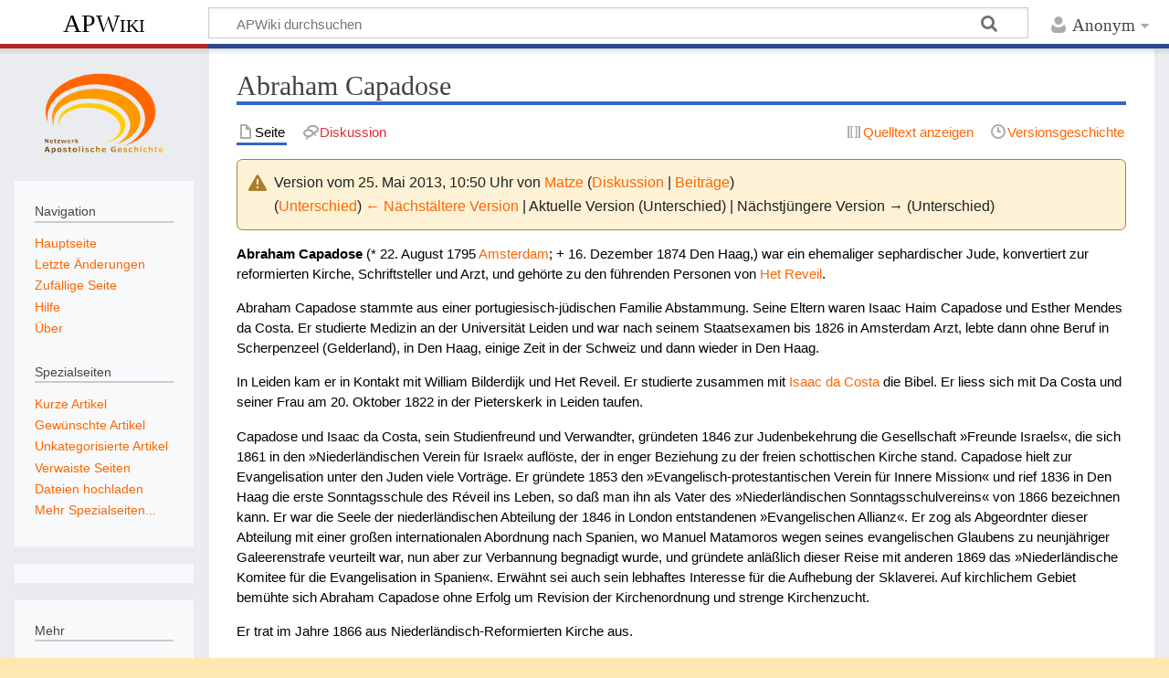

--- FILE ---
content_type: text/html; charset=UTF-8
request_url: https://www.apostolische-geschichte.de/wiki/index.php?title=Abraham_Capadose&oldid=19751
body_size: 6270
content:
<!DOCTYPE html>
<html class="client-nojs" lang="de" dir="ltr">
<head>
<meta charset="UTF-8">
<title>Abraham Capadose – APWiki</title>
<script>document.documentElement.className="client-js";RLCONF={"wgBreakFrames":false,"wgSeparatorTransformTable":[",\t.",".\t,"],"wgDigitTransformTable":["",""],"wgDefaultDateFormat":"dmy","wgMonthNames":["","Januar","Februar","März","April","Mai","Juni","Juli","August","September","Oktober","November","Dezember"],"wgRequestId":"aYJKlR@ZOek6-kS8VJc8EwAAAFs","wgCanonicalNamespace":"","wgCanonicalSpecialPageName":false,"wgNamespaceNumber":0,"wgPageName":"Abraham_Capadose","wgTitle":"Abraham Capadose","wgCurRevisionId":19751,"wgRevisionId":19751,"wgArticleId":2716,"wgIsArticle":true,"wgIsRedirect":false,"wgAction":"view","wgUserName":null,"wgUserGroups":["*"],"wgCategories":["Person"],"wgPageViewLanguage":"de","wgPageContentLanguage":"de","wgPageContentModel":"wikitext","wgRelevantPageName":"Abraham_Capadose","wgRelevantArticleId":2716,"wgIsProbablyEditable":false,"wgRelevantPageIsProbablyEditable":false,"wgRestrictionEdit":[],"wgRestrictionMove":[]};RLSTATE={"site.styles":"ready","user.styles":"ready","user":"ready","user.options":"loading","mediawiki.interface.helpers.styles":"ready","mediawiki.interface.helpers.linker.styles":"ready","mediawiki.action.styles":"ready","mediawiki.codex.messagebox.styles":"ready","skins.timeless":"ready"};
RLPAGEMODULES=["site","mediawiki.page.ready","skins.timeless.js"];</script>
<script>(RLQ=window.RLQ||[]).push(function(){mw.loader.impl(function(){return["user.options@12s5i",function($,jQuery,require,module){mw.user.tokens.set({"patrolToken":"+\\","watchToken":"+\\","csrfToken":"+\\"});
}];});});</script>
<link rel="stylesheet" href="/wiki/load.php?lang=de&amp;modules=mediawiki.action.styles%7Cmediawiki.codex.messagebox.styles%7Cmediawiki.interface.helpers.linker.styles%7Cmediawiki.interface.helpers.styles%7Cskins.timeless&amp;only=styles&amp;skin=timeless">
<script async="" src="/wiki/load.php?lang=de&amp;modules=startup&amp;only=scripts&amp;raw=1&amp;skin=timeless"></script>
<meta name="ResourceLoaderDynamicStyles" content="">
<link rel="stylesheet" href="/wiki/load.php?lang=de&amp;modules=site.styles&amp;only=styles&amp;skin=timeless">
<meta name="generator" content="MediaWiki 1.45.1">
<meta name="robots" content="noindex,nofollow,max-image-preview:standard">
<meta name="format-detection" content="telephone=no">
<meta name="viewport" content="width=device-width, initial-scale=1.0, user-scalable=yes, minimum-scale=0.25, maximum-scale=5.0">
<link rel="icon" href="/wiki/favicon.ico">
<link rel="search" type="application/opensearchdescription+xml" href="/wiki/rest.php/v1/search" title="APWiki (de)">
<link rel="EditURI" type="application/rsd+xml" href="https://www.apostolische-geschichte.de/wiki/api.php?action=rsd">
<link rel="alternate" type="application/atom+xml" title="Atom-Feed für „APWiki“" href="/wiki/index.php?title=Spezial:Letzte_%C3%84nderungen&amp;feed=atom">
</head>
<body class="mediawiki ltr sitedir-ltr mw-hide-empty-elt ns-0 ns-subject page-Abraham_Capadose rootpage-Abraham_Capadose skin-timeless action-view skin--responsive"><div id="mw-wrapper"><div id="mw-header-container" class="ts-container"><div id="mw-header" class="ts-inner"><div id="user-tools"><div id="personal"><h2><span>Anonym</span></h2><div id="personal-inner" class="dropdown"><div role="navigation" class="mw-portlet" id="p-personal" title="Benutzermenü" aria-labelledby="p-personal-label"><h3 id="p-personal-label" lang="de" dir="ltr">Nicht angemeldet</h3><div class="mw-portlet-body"><ul lang="de" dir="ltr"><li id="pt-login" class="mw-list-item"><a href="/wiki/index.php?title=Spezial:Anmelden&amp;returnto=Abraham+Capadose&amp;returntoquery=oldid%3D19751" title="Sich anzumelden wird gerne gesehen, ist jedoch nicht zwingend erforderlich. [o]" accesskey="o"><span>Anmelden</span></a></li></ul></div></div></div></div></div><div id="p-logo-text" class="mw-portlet" role="banner"><a id="p-banner" class="mw-wiki-title" href="/wiki/index.php?title=Hauptseite">APWiki</a></div><div class="mw-portlet" id="p-search"><h3 lang="de" dir="ltr"><label for="searchInput">Suche</label></h3><form action="/wiki/index.php" id="searchform"><div id="simpleSearch"><div id="searchInput-container"><input type="search" name="search" placeholder="APWiki durchsuchen" aria-label="APWiki durchsuchen" autocapitalize="sentences" spellcheck="false" title="APWiki durchsuchen [f]" accesskey="f" id="searchInput"></div><input type="hidden" value="Spezial:Suche" name="title"><input class="searchButton mw-fallbackSearchButton" type="submit" name="fulltext" title="Suche nach Seiten, die diesen Text enthalten" id="mw-searchButton" value="Suchen"><input class="searchButton" type="submit" name="go" title="Gehe direkt zu der Seite mit genau diesem Namen, falls sie vorhanden ist." id="searchButton" value="Seite"></div></form></div></div><div class="visualClear"></div></div><div id="mw-header-hack" class="color-bar"><div class="color-middle-container"><div class="color-middle"></div></div><div class="color-left"></div><div class="color-right"></div></div><div id="mw-header-nav-hack"><div class="color-bar"><div class="color-middle-container"><div class="color-middle"></div></div><div class="color-left"></div><div class="color-right"></div></div></div><div id="menus-cover"></div><div id="mw-content-container" class="ts-container"><div id="mw-content-block" class="ts-inner"><div id="mw-content-wrapper"><div id="mw-content"><div id="content" class="mw-body" role="main"><div class="mw-indicators">
</div>
<h1 id="firstHeading" class="firstHeading mw-first-heading"><span class="mw-page-title-main">Abraham Capadose</span></h1><div id="bodyContentOuter"><div id="siteSub">Aus APWiki</div><div id="mw-page-header-links"><div role="navigation" class="mw-portlet tools-inline" id="p-namespaces" aria-labelledby="p-namespaces-label"><h3 id="p-namespaces-label" lang="de" dir="ltr">Namensräume</h3><div class="mw-portlet-body"><ul lang="de" dir="ltr"><li id="ca-nstab-main" class="selected mw-list-item"><a href="/wiki/index.php?title=Abraham_Capadose" title="Seiteninhalt anzeigen [c]" accesskey="c"><span>Seite</span></a></li><li id="ca-talk" class="new mw-list-item"><a href="/wiki/index.php?title=Diskussion:Abraham_Capadose&amp;action=edit&amp;redlink=1" rel="discussion" class="new" title="Diskussion zum Seiteninhalt (Seite nicht vorhanden) [t]" accesskey="t"><span>Diskussion</span></a></li></ul></div></div><div role="navigation" class="mw-portlet tools-inline" id="p-more" aria-labelledby="p-more-label"><h3 id="p-more-label" lang="de" dir="ltr">Mehr</h3><div class="mw-portlet-body"><ul lang="de" dir="ltr"><li id="ca-more" class="dropdown-toggle mw-list-item"><span>Mehr</span></li></ul></div></div><div role="navigation" class="mw-portlet tools-inline" id="p-views" aria-labelledby="p-views-label"><h3 id="p-views-label" lang="de" dir="ltr">Seitenaktionen</h3><div class="mw-portlet-body"><ul lang="de" dir="ltr"><li id="ca-view" class="selected mw-list-item"><a href="/wiki/index.php?title=Abraham_Capadose"><span>Lesen</span></a></li><li id="ca-viewsource" class="mw-list-item"><a href="/wiki/index.php?title=Abraham_Capadose&amp;action=edit" title="Diese Seite ist geschützt. Ihr Quelltext kann dennoch angesehen und kopiert werden. [e]" accesskey="e"><span>Quelltext anzeigen</span></a></li><li id="ca-history" class="mw-list-item"><a href="/wiki/index.php?title=Abraham_Capadose&amp;action=history" title="Frühere Versionen dieser Seite listen [h]" accesskey="h"><span>Versionsgeschichte</span></a></li></ul></div></div></div><div class="visualClear"></div><div id="bodyContent"><div id="contentSub"><div id="mw-content-subtitle"><div class="cdx-message--warning mw-revision cdx-message cdx-message--block"><span class="cdx-message__icon"></span><div class="cdx-message__content"><div id="mw-revision-info">Version vom 25. Mai 2013, 10:50 Uhr von <a href="/wiki/index.php?title=Benutzer:Matze" class="mw-userlink" title="Benutzer:Matze" data-mw-revid="19751"><bdi>Matze</bdi></a> <span class="mw-usertoollinks">(<a href="/wiki/index.php?title=Benutzer_Diskussion:Matze" class="mw-usertoollinks-talk" title="Benutzer Diskussion:Matze">Diskussion</a> | <a href="/wiki/index.php?title=Spezial:Beitr%C3%A4ge/Matze" class="mw-usertoollinks-contribs" title="Spezial:Beiträge/Matze">Beiträge</a>)</span></div><div id="mw-revision-nav">(<a href="/wiki/index.php?title=Abraham_Capadose&amp;diff=prev&amp;oldid=19751" title="Abraham Capadose">Unterschied</a>) <a href="/wiki/index.php?title=Abraham_Capadose&amp;direction=prev&amp;oldid=19751" title="Abraham Capadose">← Nächstältere Version</a> | Aktuelle Version (Unterschied) | Nächstjüngere Version → (Unterschied)</div></div></div></div></div><div id="mw-content-text" class="mw-body-content"><div class="mw-content-ltr mw-parser-output" lang="de" dir="ltr"><p><b>Abraham Capadose</b> (* 22. August 1795 <a href="/wiki/index.php?title=Amsterdam" title="Amsterdam">Amsterdam</a>; +  16. Dezember 1874 Den Haag,) war ein ehemaliger sephardischer Jude, konvertiert zur reformierten Kirche, Schriftsteller und Arzt, und gehörte zu den führenden Personen von <a href="/wiki/index.php?title=Het_Reveil" class="mw-redirect" title="Het Reveil">Het Reveil</a>.
</p><p>Abraham Capadose stammte aus einer portugiesisch-jüdischen Familie Abstammung. Seine Eltern waren Isaac Haim Capadose und Esther Mendes da Costa.  Er studierte Medizin an der Universität Leiden und war nach seinem Staatsexamen bis 1826 in Amsterdam Arzt, lebte dann ohne Beruf in Scherpenzeel (Gelderland), in Den Haag, einige Zeit in der Schweiz und dann wieder in Den Haag.
</p><p>In Leiden kam er in Kontakt mit William Bilderdijk und Het Reveil. Er studierte zusammen mit <a href="/wiki/index.php?title=Isaac_da_Costa" title="Isaac da Costa">Isaac da Costa</a> die Bibel. Er  liess sich mit Da Costa und seiner Frau am 20. Oktober 1822 in der Pieterskerk in Leiden taufen.
</p><p>Capadose und Isaac da Costa, sein Studienfreund und Verwandter, gründeten 1846 zur Judenbekehrung die Gesellschaft »Freunde Israels«, die sich 1861 in den »Niederländischen Verein für Israel«&#160;auflöste, der in enger Beziehung zu der freien schottischen Kirche stand. Capadose hielt zur Evangelisation unter den Juden viele Vorträge. Er gründete 1853 den »Evangelisch-protestantischen Verein für Innere Mission«&#160;und rief 1836 in Den Haag die erste Sonntagsschule des Réveil ins Leben, so daß man ihn als Vater des »Niederländischen Sonntagsschulvereins«&#160;von 1866 bezeichnen kann. Er war die Seele der niederländischen Abteilung der 1846 in London entstandenen »Evangelischen Allianz«. Er zog als Abgeordnter dieser Abteilung mit einer großen internationalen Abordnung nach Spanien, wo Manuel Matamoros wegen seines evangelischen Glaubens zu neunjähriger Galeerenstrafe veurteilt war, nun aber zur Verbannung begnadigt wurde, und gründete anläßlich dieser Reise mit anderen 1869 das »Niederländische Komitee für die Evangelisation in Spanien«. Erwähnt sei auch sein lebhaftes Interesse für die Aufhebung der Sklaverei. Auf kirchlichem Gebiet bemühte sich Abraham Capadose ohne Erfolg um Revision der Kirchenordnung und strenge Kirchenzucht. 
</p><p>Er trat im Jahre 1866 aus Niederländisch-Reformierten Kirche aus.
</p><p>Sein Sohn <a href="/wiki/index.php?title=Dr._Isaac_Capadose" title="Dr. Isaac Capadose">Dr. Isaac Capadose</a> schloss sich der <a href="/wiki/index.php?title=Katholisch-apostolisch" class="mw-redirect" title="Katholisch-apostolisch">katholisch-apostolischen</a> Bewegung an und diente zuletzt als <a href="/wiki/index.php?title=Apostolischer_Koadjutor" title="Apostolischer Koadjutor">apostolischer Koadjutor</a>.
</p>
<!-- 
NewPP limit report
Cached time: 20260203192053
Cache expiry: 86400
Reduced expiry: false
Complications: []
CPU time usage: 0.004 seconds
Real time usage: 0.004 seconds
Preprocessor visited node count: 1/1000000
Revision size: 2360/2097152 bytes
Post‐expand include size: 0/2097152 bytes
Template argument size: 0/2097152 bytes
Highest expansion depth: 1/100
Expensive parser function count: 0/100
Unstrip recursion depth: 0/20
Unstrip post‐expand size: 0/5000000 bytes
-->
<!--
Transclusion expansion time report (%,ms,calls,template)
100.00%    0.000      1 -total
-->

<!-- Saved in parser cache with key usr_web750_6-mw1151_:pcache:2716:|#|:idhash:canonical and timestamp 20260203192053 and revision id 19751. Rendering was triggered because: page_view_oldid
 -->
</div></div><div class="printfooter">
Abgerufen von „<a dir="ltr" href="https://www.apostolische-geschichte.de/wiki/index.php?title=Abraham_Capadose&amp;oldid=19751">https://www.apostolische-geschichte.de/wiki/index.php?title=Abraham_Capadose&amp;oldid=19751</a>“</div>
<div class="visualClear"></div></div></div></div></div><div id="content-bottom-stuff"><div id="catlinks" class="catlinks" data-mw="interface"><div id="mw-normal-catlinks" class="mw-normal-catlinks"><a href="/wiki/index.php?title=Spezial:Kategorien" title="Spezial:Kategorien">Kategorie</a>: <ul><li><a href="/wiki/index.php?title=Kategorie:Person" title="Kategorie:Person">Person</a></li></ul></div></div></div></div><div id="mw-site-navigation"><div id="p-logo" class="mw-portlet" role="banner"><a class="mw-wiki-logo timeless-logo" href="/wiki/index.php?title=Hauptseite" title="Hauptseite"><img src="/wiki/logo2.png"></a></div><div id="site-navigation" class="sidebar-chunk"><h2><span>Navigation</span></h2><div class="sidebar-inner"><div role="navigation" class="mw-portlet" id="p-navigation" aria-labelledby="p-navigation-label"><h3 id="p-navigation-label" lang="de" dir="ltr">Navigation</h3><div class="mw-portlet-body"><ul lang="de" dir="ltr"><li id="n-mainpage-description" class="mw-list-item"><a href="/wiki/index.php?title=Hauptseite" title="Hauptseite besuchen [z]" accesskey="z"><span>Hauptseite</span></a></li><li id="n-recentchanges" class="mw-list-item"><a href="/wiki/index.php?title=Spezial:Letzte_%C3%84nderungen" title="Liste der letzten Änderungen in diesem Wiki [r]" accesskey="r"><span>Letzte Änderungen</span></a></li><li id="n-randompage" class="mw-list-item"><a href="/wiki/index.php?title=Spezial:Zuf%C3%A4llige_Seite" title="Zufällige Seite aufrufen [x]" accesskey="x"><span>Zufällige Seite</span></a></li><li id="n-help" class="mw-list-item"><a href="/wiki/index.php?title=APWiki:Erste_Schritte" title="Hilfeseite anzeigen"><span>Hilfe</span></a></li><li id="n-about" class="mw-list-item"><a href="/wiki/index.php?title=APWiki:%C3%9Cber_APWiki"><span>Über</span></a></li></ul></div></div><div role="navigation" class="mw-portlet" id="p-Spezialseiten" aria-labelledby="p-Spezialseiten-label"><h3 id="p-Spezialseiten-label" lang="de" dir="ltr">Spezialseiten</h3><div class="mw-portlet-body"><ul lang="de" dir="ltr"><li id="n-Kurze-Artikel" class="mw-list-item"><a href="/wiki/index.php?title=Spezial:K%C3%BCrzeste_Seiten"><span>Kurze Artikel</span></a></li><li id="n-Gewünschte-Artikel" class="mw-list-item"><a href="/wiki/index.php?title=Spezial:Gew%C3%BCnschte_Seiten"><span>Gewünschte Artikel</span></a></li><li id="n-Unkategorisierte-Artikel" class="mw-list-item"><a href="/wiki/index.php?title=Spezial:Nicht_kategorisierte_Seiten"><span>Unkategorisierte Artikel</span></a></li><li id="n-Verwaiste-Seiten" class="mw-list-item"><a href="/wiki/index.php?title=Spezial:Verwaiste_Seiten"><span>Verwaiste Seiten</span></a></li><li id="n-Dateien-hochladen" class="mw-list-item"><a href="/wiki/index.php?title=Spezial:Hochladen"><span>Dateien hochladen</span></a></li><li id="n-Mehr-Spezialseiten..." class="mw-list-item"><a href="/wiki/index.php?title=Spezial:Spezialseiten"><span>Mehr Spezialseiten...</span></a></li></ul></div></div></div></div><div id="site-tools" class="sidebar-chunk"><h2><span>Wikiwerkzeuge</span></h2><div class="sidebar-inner"><div role="navigation" class="mw-portlet emptyPortlet" id="p-tb" aria-labelledby="p-tb-label"><h3 id="p-tb-label" lang="de" dir="ltr">Wikiwerkzeuge</h3><div class="mw-portlet-body"><ul lang="de" dir="ltr"></ul></div></div></div></div></div><div id="mw-related-navigation"><div id="page-tools" class="sidebar-chunk"><h2><span>Seitenwerkzeuge</span></h2><div class="sidebar-inner"><div role="navigation" class="mw-portlet emptyPortlet" id="p-cactions" title="Weitere Optionen" aria-labelledby="p-cactions-label"><h3 id="p-cactions-label" lang="de" dir="ltr">Seitenwerkzeuge</h3><div class="mw-portlet-body"><ul lang="de" dir="ltr"></ul></div></div><div role="navigation" class="mw-portlet emptyPortlet" id="p-userpagetools" aria-labelledby="p-userpagetools-label"><h3 id="p-userpagetools-label" lang="de" dir="ltr">Benutzerseitenwerkzeuge</h3><div class="mw-portlet-body"><ul lang="de" dir="ltr"></ul></div></div><div role="navigation" class="mw-portlet" id="p-pagemisc" aria-labelledby="p-pagemisc-label"><h3 id="p-pagemisc-label" lang="de" dir="ltr">Mehr</h3><div class="mw-portlet-body"><ul lang="de" dir="ltr"><li id="t-whatlinkshere" class="mw-list-item"><a href="/wiki/index.php?title=Spezial:Linkliste/Abraham_Capadose" title="Liste aller Seiten, die hierher verlinken [j]" accesskey="j"><span>Links auf diese Seite</span></a></li><li id="t-recentchangeslinked" class="mw-list-item"><a href="/wiki/index.php?title=Spezial:%C3%84nderungen_an_verlinkten_Seiten/Abraham_Capadose" rel="nofollow" title="Letzte Änderungen an Seiten, die von hier verlinkt sind [k]" accesskey="k"><span>Änderungen an verlinkten Seiten</span></a></li><li id="t-print" class="mw-list-item"><a href="javascript:print();" rel="alternate" title="Druckansicht dieser Seite [p]" accesskey="p"><span>Druckversion</span></a></li><li id="t-permalink" class="mw-list-item"><a href="/wiki/index.php?title=Abraham_Capadose&amp;oldid=19751" title="Dauerhafter Link zu dieser Seitenversion"><span>Permanenter Link</span></a></li><li id="t-info" class="mw-list-item"><a href="/wiki/index.php?title=Abraham_Capadose&amp;action=info" title="Weitere Informationen über diese Seite"><span>Seiten­­informationen</span></a></li><li id="t-pagelog" class="mw-list-item"><a href="/wiki/index.php?title=Spezial:Logbuch&amp;page=Abraham+Capadose"><span>Seitenlogbücher</span></a></li></ul></div></div></div></div><div id="catlinks-sidebar" class="sidebar-chunk"><h2><span>Kategorien</span></h2><div class="sidebar-inner"><div id="sidebar-normal-catlinks" class="mw-normal-catlinks"><div role="navigation" class="mw-portlet" id="p-normal-catlinks" aria-labelledby="p-normal-catlinks-label"><h3 id="p-normal-catlinks-label" lang="de" dir="ltr">Kategorien</h3><div class="mw-portlet-body"><ul><li><a href="/wiki/index.php?title=Kategorie:Person" title="Kategorie:Person">Person</a></li></ul></div></div></div></div></div></div><div class="visualClear"></div></div></div><div id="mw-footer-container" class="mw-footer-container ts-container"><div id="mw-footer" class="mw-footer ts-inner" role="contentinfo" lang="de" dir="ltr"><ul id="footer-icons"><li id="footer-poweredbyico" class="footer-icons"><a href="https://www.mediawiki.org/" class="cdx-button cdx-button--fake-button cdx-button--size-large cdx-button--fake-button--enabled"><picture><source media="(min-width: 500px)" srcset="/wiki/resources/assets/poweredby_mediawiki.svg" width="88" height="31"><img src="/wiki/resources/assets/mediawiki_compact.svg" alt="Powered by MediaWiki" lang="en" width="25" height="25" loading="lazy"></picture></a></li></ul><div id="footer-list"><ul id="footer-info"><li id="footer-info-lastmod"> Diese Seite wurde zuletzt am 25. Mai 2013 um 10:50 Uhr bearbeitet.</li></ul><ul id="footer-places"><li id="footer-places-privacy"><a href="/wiki/index.php?title=APWiki:Datenschutz">Datenschutz</a></li><li id="footer-places-about"><a href="/wiki/index.php?title=APWiki:%C3%9Cber_APWiki">Über APWiki</a></li><li id="footer-places-disclaimers"><a href="/wiki/index.php?title=APWiki:Impressum">Haftungsausschluss</a></li></ul></div><div class="visualClear"></div></div></div></div><script>(RLQ=window.RLQ||[]).push(function(){mw.config.set({"wgBackendResponseTime":570,"wgPageParseReport":{"limitreport":{"cputime":"0.004","walltime":"0.004","ppvisitednodes":{"value":1,"limit":1000000},"revisionsize":{"value":2360,"limit":2097152},"postexpandincludesize":{"value":0,"limit":2097152},"templateargumentsize":{"value":0,"limit":2097152},"expansiondepth":{"value":1,"limit":100},"expensivefunctioncount":{"value":0,"limit":100},"unstrip-depth":{"value":0,"limit":20},"unstrip-size":{"value":0,"limit":5000000},"timingprofile":["100.00%    0.000      1 -total"]},"cachereport":{"timestamp":"20260203192053","ttl":86400,"transientcontent":false}}});});</script>
</body>
</html>

--- FILE ---
content_type: text/css; charset=utf-8
request_url: https://www.apostolische-geschichte.de/wiki/load.php?lang=de&modules=site.styles&only=styles&skin=timeless
body_size: 307
content:
body{background-color:#ffe7b2;background-image:none;font-family:Verdana,Arial,Helvetica,sans-serif}a{color:#ff6501}a:visited{color:#ff6501}a:focus,a:hover,a:active{color:black}.editsection a{font-weight:normal}#p-cactions li a{color:#ff6501;text-transform:capitalize}#p-personal li a{color:#ff6501;text-transform:capitalize}#p-googleadsense .pBody{padding-top:5px;text-align:center}h1,h2,h3,h4,h5,h6{color:#444444;font-weight:bold;border-bottom-color:#aaaaaa}h5{font-size:150%}.pBody{background-color:#fff3d8;-moz-border-radius-bottomright:0.5em;-khtml-border-radius-bottomright:0.5em;-webkit-border-radius-bottomright:0.5em;border-radius-bottomright:0.5em;-moz-border-radius-topright:0.5em;-khtml-border-radius-topright:0.5em;-webkit-border-radius-topright:0.5em;border-radius-topright:0.5em}.portlet h5{text-transform:capitalize;font-weight:bold;font-size:100%}#p-cactions ul li,#p-cactions ul li a{-moz-border-radius-topright:0.5em;-khtml-border-radius-topright:0.5em;-webkit-border-radius-topright:0.5em;border-radius-topright:0.5em;-moz-border-radius-topleft:0.5em;-khtml-border-radius-topleft:0.5em;-webkit-border-radius-topleft:0.5em;border-radius-topleft:0.5em}#content{-moz-border-radius-bottomleft:0.5em;-khtml-border-radius-bottomleft:0.5em;-webkit-border-radius-bottomleft:0.5em;border-radius-bottomleft:0.5em;-moz-border-radius-topleft:0.5em;-khtml-border-radius-topleft:0.5em;-webkit-border-radius-topleft:0.5em;border-radius-topleft:0.5em}.toc,#bodyContent div{-moz-border-radius:0.5em;-khtml-border-radius:0.5em;-webkit-border-radius:0.5em;border-radius:0.5em}

--- FILE ---
content_type: text/javascript; charset=utf-8
request_url: https://www.apostolische-geschichte.de/wiki/load.php?lang=de&modules=startup&only=scripts&raw=1&skin=timeless
body_size: 10108
content:
function isCompatible(){return!!('querySelector'in document&&'localStorage'in window&&typeof Promise==='function'&&Promise.prototype['finally']&&/./g.flags==='g'&&(function(){try{new Function('async (a = 0,) => a');return true;}catch(e){return false;}}()));}if(!isCompatible()){document.documentElement.className=document.documentElement.className.replace(/(^|\s)client-js(\s|$)/,'$1client-nojs$2');while(window.NORLQ&&NORLQ[0]){NORLQ.shift()();}NORLQ={push:function(fn){fn();}};RLQ={push:function(){}};}else{if(window.performance&&performance.mark){performance.mark('mwStartup');}(function(){'use strict';var con=window.console;function Map(){this.values=Object.create(null);}Map.prototype={constructor:Map,get:function(selection,fallback){if(arguments.length<2){fallback=null;}if(typeof selection==='string'){return selection in this.values?this.values[selection]:fallback;}var results;if(Array.isArray(selection)){results={};for(var i=0;i<selection.length;i++){if(typeof selection[i]==='string'){
results[selection[i]]=selection[i]in this.values?this.values[selection[i]]:fallback;}}return results;}if(selection===undefined){results={};for(var key in this.values){results[key]=this.values[key];}return results;}return fallback;},set:function(selection,value){if(arguments.length>1){if(typeof selection==='string'){this.values[selection]=value;return true;}}else if(typeof selection==='object'){for(var key in selection){this.values[key]=selection[key];}return true;}return false;},exists:function(selection){return typeof selection==='string'&&selection in this.values;}};var log=function(){};log.warn=Function.prototype.bind.call(con.warn,con);var mw={now:function(){var perf=window.performance;var navStart=perf&&perf.timing&&perf.timing.navigationStart;mw.now=navStart&&perf.now?function(){return navStart+perf.now();}:Date.now;return mw.now();},trackQueue:[],trackError:function(data){if(mw.track){mw.track('resourceloader.exception',data);}else{mw.trackQueue.push({topic:'resourceloader.exception',args:[data]});
}var e=data.exception;var msg=(e?'Exception':'Error')+' in '+data.source+(data.module?' in module '+data.module:'')+(e?':':'.');con.log(msg);if(e){con.warn(e);}},Map:Map,config:new Map(),messages:new Map(),templates:new Map(),log:log};window.mw=window.mediaWiki=mw;window.QUnit=undefined;}());(function(){'use strict';var store,hasOwn=Object.hasOwnProperty;function fnv132(str){var hash=0x811C9DC5;for(var i=0;i<str.length;i++){hash+=(hash<<1)+(hash<<4)+(hash<<7)+(hash<<8)+(hash<<24);hash^=str.charCodeAt(i);}hash=(hash>>>0).toString(36).slice(0,5);while(hash.length<5){hash='0'+hash;}return hash;}var registry=Object.create(null),sources=Object.create(null),handlingPendingRequests=false,pendingRequests=[],queue=[],jobs=[],willPropagate=false,errorModules=[],baseModules=["jquery","mediawiki.base"],marker=document.querySelector('meta[name="ResourceLoaderDynamicStyles"]'),lastCssBuffer;function addToHead(el,nextNode){if(nextNode&&nextNode.parentNode){nextNode.parentNode.insertBefore(el,nextNode);
}else{document.head.appendChild(el);}}function newStyleTag(text,nextNode){var el=document.createElement('style');el.appendChild(document.createTextNode(text));addToHead(el,nextNode);return el;}function flushCssBuffer(cssBuffer){if(cssBuffer===lastCssBuffer){lastCssBuffer=null;}newStyleTag(cssBuffer.cssText,marker);for(var i=0;i<cssBuffer.callbacks.length;i++){cssBuffer.callbacks[i]();}}function addEmbeddedCSS(cssText,callback){if(!lastCssBuffer||cssText.startsWith('@import')){lastCssBuffer={cssText:'',callbacks:[]};requestAnimationFrame(flushCssBuffer.bind(null,lastCssBuffer));}lastCssBuffer.cssText+='\n'+cssText;lastCssBuffer.callbacks.push(callback);}function getCombinedVersion(modules){var hashes=modules.reduce(function(result,module){return result+registry[module].version;},'');return fnv132(hashes);}function allReady(modules){for(var i=0;i<modules.length;i++){if(mw.loader.getState(modules[i])!=='ready'){return false;}}return true;}function allWithImplicitReady(module){return allReady(registry[module].dependencies)&&
(baseModules.includes(module)||allReady(baseModules));}function anyFailed(modules){for(var i=0;i<modules.length;i++){var state=mw.loader.getState(modules[i]);if(state==='error'||state==='missing'){return modules[i];}}return false;}function doPropagation(){var didPropagate=true;var module;while(didPropagate){didPropagate=false;while(errorModules.length){var errorModule=errorModules.shift(),baseModuleError=baseModules.includes(errorModule);for(module in registry){if(registry[module].state!=='error'&&registry[module].state!=='missing'){if(baseModuleError&&!baseModules.includes(module)){registry[module].state='error';didPropagate=true;}else if(registry[module].dependencies.includes(errorModule)){registry[module].state='error';errorModules.push(module);didPropagate=true;}}}}for(module in registry){if(registry[module].state==='loaded'&&allWithImplicitReady(module)){execute(module);didPropagate=true;}}for(var i=0;i<jobs.length;i++){var job=jobs[i];var failed=anyFailed(job.dependencies);if(failed!==false||allReady(job.dependencies)){
jobs.splice(i,1);i-=1;try{if(failed!==false&&job.error){job.error(new Error('Failed dependency: '+failed),job.dependencies);}else if(failed===false&&job.ready){job.ready();}}catch(e){mw.trackError({exception:e,source:'load-callback'});}didPropagate=true;}}}willPropagate=false;}function setAndPropagate(module,state){registry[module].state=state;if(state==='ready'){store.add(module);}else if(state==='error'||state==='missing'){errorModules.push(module);}else if(state!=='loaded'){return;}if(willPropagate){return;}willPropagate=true;mw.requestIdleCallback(doPropagation,{timeout:1});}function sortDependencies(module,resolved,unresolved){if(!(module in registry)){throw new Error('Unknown module: '+module);}if(typeof registry[module].skip==='string'){var skip=(new Function(registry[module].skip)());registry[module].skip=!!skip;if(skip){registry[module].dependencies=[];setAndPropagate(module,'ready');return;}}if(!unresolved){unresolved=new Set();}var deps=registry[module].dependencies;
unresolved.add(module);for(var i=0;i<deps.length;i++){if(!resolved.includes(deps[i])){if(unresolved.has(deps[i])){throw new Error('Circular reference detected: '+module+' -> '+deps[i]);}sortDependencies(deps[i],resolved,unresolved);}}resolved.push(module);}function resolve(modules){var resolved=baseModules.slice();for(var i=0;i<modules.length;i++){sortDependencies(modules[i],resolved);}return resolved;}function resolveStubbornly(modules){var resolved=baseModules.slice();for(var i=0;i<modules.length;i++){var saved=resolved.slice();try{sortDependencies(modules[i],resolved);}catch(err){resolved=saved;mw.log.warn('Skipped unavailable module '+modules[i]);if(modules[i]in registry){mw.trackError({exception:err,source:'resolve'});}}}return resolved;}function resolveRelativePath(relativePath,basePath){var relParts=relativePath.match(/^((?:\.\.?\/)+)(.*)$/);if(!relParts){return null;}var baseDirParts=basePath.split('/');baseDirParts.pop();var prefixes=relParts[1].split('/');prefixes.pop();var prefix;
var reachedRoot=false;while((prefix=prefixes.pop())!==undefined){if(prefix==='..'){reachedRoot=!baseDirParts.length||reachedRoot;if(!reachedRoot){baseDirParts.pop();}else{baseDirParts.push(prefix);}}}return(baseDirParts.length?baseDirParts.join('/')+'/':'')+relParts[2];}function makeRequireFunction(moduleObj,basePath){return function require(moduleName){var fileName=resolveRelativePath(moduleName,basePath);if(fileName===null){return mw.loader.require(moduleName);}if(hasOwn.call(moduleObj.packageExports,fileName)){return moduleObj.packageExports[fileName];}var scriptFiles=moduleObj.script.files;if(!hasOwn.call(scriptFiles,fileName)){throw new Error('Cannot require undefined file '+fileName);}var result,fileContent=scriptFiles[fileName];if(typeof fileContent==='function'){var moduleParam={exports:{}};fileContent(makeRequireFunction(moduleObj,fileName),moduleParam,moduleParam.exports);result=moduleParam.exports;}else{result=fileContent;}moduleObj.packageExports[fileName]=result;return result;
};}function addScript(src,callback,modules){var script=document.createElement('script');script.src=src;function onComplete(){if(script.parentNode){script.parentNode.removeChild(script);}if(callback){callback();callback=null;}}script.onload=onComplete;script.onerror=function(){onComplete();if(modules){for(var i=0;i<modules.length;i++){setAndPropagate(modules[i],'error');}}};document.head.appendChild(script);return script;}function queueModuleScript(src,moduleName,callback){pendingRequests.push(function(){if(moduleName!=='jquery'){window.require=mw.loader.require;window.module=registry[moduleName].module;}addScript(src,function(){delete window.module;callback();if(pendingRequests[0]){pendingRequests.shift()();}else{handlingPendingRequests=false;}});});if(!handlingPendingRequests&&pendingRequests[0]){handlingPendingRequests=true;pendingRequests.shift()();}}function addLink(url,media,nextNode){var el=document.createElement('link');el.rel='stylesheet';if(media){el.media=media;}el.href=url;
addToHead(el,nextNode);return el;}function globalEval(code){var script=document.createElement('script');script.text=code;document.head.appendChild(script);script.parentNode.removeChild(script);}function indirectEval(code){(1,eval)(code);}function enqueue(dependencies,ready,error){if(allReady(dependencies)){if(ready){ready();}return;}var failed=anyFailed(dependencies);if(failed!==false){if(error){error(new Error('Dependency '+failed+' failed to load'),dependencies);}return;}if(ready||error){jobs.push({dependencies:dependencies.filter(function(module){var state=registry[module].state;return state==='registered'||state==='loaded'||state==='loading'||state==='executing';}),ready:ready,error:error});}dependencies.forEach(function(module){if(registry[module].state==='registered'&&!queue.includes(module)){queue.push(module);}});mw.loader.work();}function execute(module){if(registry[module].state!=='loaded'){throw new Error('Module in state "'+registry[module].state+'" may not execute: '+module);
}registry[module].state='executing';var runScript=function(){var script=registry[module].script;var markModuleReady=function(){setAndPropagate(module,'ready');};var nestedAddScript=function(arr,offset){if(offset>=arr.length){markModuleReady();return;}queueModuleScript(arr[offset],module,function(){nestedAddScript(arr,offset+1);});};try{if(Array.isArray(script)){nestedAddScript(script,0);}else if(typeof script==='function'){if(module==='jquery'){script();}else{script(window.$,window.$,mw.loader.require,registry[module].module);}markModuleReady();}else if(typeof script==='object'&&script!==null){var mainScript=script.files[script.main];if(typeof mainScript!=='function'){throw new Error('Main file in module '+module+' must be a function');}mainScript(makeRequireFunction(registry[module],script.main),registry[module].module,registry[module].module.exports);markModuleReady();}else if(typeof script==='string'){globalEval(script);markModuleReady();}else{markModuleReady();}}catch(e){
setAndPropagate(module,'error');mw.trackError({exception:e,module:module,source:'module-execute'});}};if(registry[module].deprecationWarning){mw.log.warn(registry[module].deprecationWarning);}if(registry[module].messages){mw.messages.set(registry[module].messages);}if(registry[module].templates){mw.templates.set(module,registry[module].templates);}var cssPending=0;var cssHandle=function(){cssPending++;return function(){cssPending--;if(cssPending===0){var runScriptCopy=runScript;runScript=undefined;runScriptCopy();}};};var style=registry[module].style;if(style){if('css'in style){for(var i=0;i<style.css.length;i++){addEmbeddedCSS(style.css[i],cssHandle());}}if('url'in style){for(var media in style.url){var urls=style.url[media];for(var j=0;j<urls.length;j++){addLink(urls[j],media,marker);}}}}if(module==='user'){var siteDeps;var siteDepErr;try{siteDeps=resolve(['site']);}catch(e){siteDepErr=e;runScript();}if(!siteDepErr){enqueue(siteDeps,runScript,runScript);}}else if(cssPending===0){
runScript();}}function sortQuery(o){var sorted={};var list=[];for(var key in o){list.push(key);}list.sort();for(var i=0;i<list.length;i++){sorted[list[i]]=o[list[i]];}return sorted;}function buildModulesString(moduleMap){var str=[];var list=[];var p;function restore(suffix){return p+suffix;}for(var prefix in moduleMap){p=prefix===''?'':prefix+'.';str.push(p+moduleMap[prefix].join(','));list.push.apply(list,moduleMap[prefix].map(restore));}return{str:str.join('|'),list:list};}function makeQueryString(params){var str='';for(var key in params){str+=(str?'&':'')+encodeURIComponent(key)+'='+encodeURIComponent(params[key]);}return str;}function batchRequest(batch){if(!batch.length){return;}var sourceLoadScript,currReqBase,moduleMap;function doRequest(){var query=Object.create(currReqBase),packed=buildModulesString(moduleMap);query.modules=packed.str;query.version=getCombinedVersion(packed.list);query=sortQuery(query);addScript(sourceLoadScript+'?'+makeQueryString(query),null,packed.list);}
batch.sort();var reqBase={"lang":"de","skin":"timeless"};var splits=Object.create(null);for(var b=0;b<batch.length;b++){var bSource=registry[batch[b]].source;var bGroup=registry[batch[b]].group;if(!splits[bSource]){splits[bSource]=Object.create(null);}if(!splits[bSource][bGroup]){splits[bSource][bGroup]=[];}splits[bSource][bGroup].push(batch[b]);}for(var source in splits){sourceLoadScript=sources[source];for(var group in splits[source]){var modules=splits[source][group];currReqBase=Object.create(reqBase);if(group===0&&mw.config.get('wgUserName')!==null){currReqBase.user=mw.config.get('wgUserName');}var currReqBaseLength=makeQueryString(currReqBase).length+23;var length=0;moduleMap=Object.create(null);for(var i=0;i<modules.length;i++){var lastDotIndex=modules[i].lastIndexOf('.'),prefix=modules[i].slice(0,Math.max(0,lastDotIndex)),suffix=modules[i].slice(lastDotIndex+1),bytesAdded=moduleMap[prefix]?suffix.length+3:modules[i].length+3;if(length&&length+currReqBaseLength+bytesAdded>mw.loader.maxQueryLength){
doRequest();length=0;moduleMap=Object.create(null);}if(!moduleMap[prefix]){moduleMap[prefix]=[];}length+=bytesAdded;moduleMap[prefix].push(suffix);}doRequest();}}}function asyncEval(implementations,cb,offset){if(!implementations.length){return;}offset=offset||0;mw.requestIdleCallback(function(deadline){asyncEvalTask(deadline,implementations,cb,offset);});}function asyncEvalTask(deadline,implementations,cb,offset){for(var i=offset;i<implementations.length;i++){if(deadline.timeRemaining()<=0){asyncEval(implementations,cb,i);return;}try{indirectEval(implementations[i]);}catch(err){cb(err);}}}function getModuleKey(module){return module in registry?(module+'@'+registry[module].version):null;}function splitModuleKey(key){var index=key.lastIndexOf('@');if(index===-1||index===0){return{name:key,version:''};}return{name:key.slice(0,index),version:key.slice(index+1)};}function registerOne(module,version,dependencies,group,source,skip){if(module in registry){throw new Error('module already registered: '+module);
}registry[module]={module:{exports:{}},packageExports:{},version:version||'',dependencies:dependencies||[],group:typeof group==='undefined'?null:group,source:typeof source==='string'?source:'local',state:'registered',skip:typeof skip==='string'?skip:null};}mw.loader={moduleRegistry:registry,maxQueryLength:2000,addStyleTag:newStyleTag,addScriptTag:addScript,addLinkTag:addLink,enqueue:enqueue,resolve:resolve,work:function(){store.init();var q=queue.length,storedImplementations=[],storedNames=[],requestNames=[],batch=new Set();while(q--){var module=queue[q];if(mw.loader.getState(module)==='registered'&&!batch.has(module)){registry[module].state='loading';batch.add(module);var implementation=store.get(module);if(implementation){storedImplementations.push(implementation);storedNames.push(module);}else{requestNames.push(module);}}}queue=[];asyncEval(storedImplementations,function(err){store.stats.failed++;store.clear();mw.trackError({exception:err,source:'store-eval'});var failed=storedNames.filter(function(name){
return registry[name].state==='loading';});batchRequest(failed);});batchRequest(requestNames);},addSource:function(ids){for(var id in ids){if(id in sources){throw new Error('source already registered: '+id);}sources[id]=ids[id];}},register:function(modules){if(typeof modules!=='object'){registerOne.apply(null,arguments);return;}function resolveIndex(dep){return typeof dep==='number'?modules[dep][0]:dep;}for(var i=0;i<modules.length;i++){var deps=modules[i][2];if(deps){for(var j=0;j<deps.length;j++){deps[j]=resolveIndex(deps[j]);}}registerOne.apply(null,modules[i]);}},implement:function(module,script,style,messages,templates,deprecationWarning){var split=splitModuleKey(module),name=split.name,version=split.version;if(!(name in registry)){mw.loader.register(name);}if(registry[name].script!==undefined){throw new Error('module already implemented: '+name);}registry[name].version=version;registry[name].declarator=null;registry[name].script=script;registry[name].style=style;registry[name].messages=messages;
registry[name].templates=templates;registry[name].deprecationWarning=deprecationWarning;if(registry[name].state!=='error'&&registry[name].state!=='missing'){setAndPropagate(name,'loaded');}},impl:function(declarator){var data=declarator(),module=data[0],script=data[1]||null,style=data[2]||null,messages=data[3]||null,templates=data[4]||null,deprecationWarning=data[5]||null,split=splitModuleKey(module),name=split.name,version=split.version;if(!(name in registry)){mw.loader.register(name);}if(registry[name].script!==undefined){throw new Error('module already implemented: '+name);}registry[name].version=version;registry[name].declarator=declarator;registry[name].script=script;registry[name].style=style;registry[name].messages=messages;registry[name].templates=templates;registry[name].deprecationWarning=deprecationWarning;if(registry[name].state!=='error'&&registry[name].state!=='missing'){setAndPropagate(name,'loaded');}},load:function(modules,type){if(typeof modules==='string'&&/^(https?:)?\/?\//.test(modules)){
if(type==='text/css'){addLink(modules);}else if(type==='text/javascript'||type===undefined){addScript(modules);}else{throw new Error('Invalid type '+type);}}else{modules=typeof modules==='string'?[modules]:modules;enqueue(resolveStubbornly(modules));}},state:function(states){for(var module in states){if(!(module in registry)){mw.loader.register(module);}setAndPropagate(module,states[module]);}},getState:function(module){return module in registry?registry[module].state:null;},require:function(moduleName){if(moduleName.startsWith('./')||moduleName.startsWith('../')){throw new Error('Module names cannot start with "./" or "../". Did you mean to use Package files?');}var path;if(window.QUnit){var paths=moduleName.startsWith('@')?/^(@[^/]+\/[^/]+)\/(.*)$/.exec(moduleName):/^([^/]+)\/(.*)$/.exec(moduleName);if(paths){moduleName=paths[1];path=paths[2];}}if(mw.loader.getState(moduleName)!=='ready'){throw new Error('Module "'+moduleName+'" is not loaded');}return path?makeRequireFunction(registry[moduleName],'')('./'+path):
registry[moduleName].module.exports;}};var hasPendingFlush=false,hasPendingWrites=false;function flushWrites(){while(store.queue.length){store.set(store.queue.shift());}if(hasPendingWrites){store.prune();try{localStorage.removeItem(store.key);localStorage.setItem(store.key,JSON.stringify({items:store.items,vary:store.vary,asOf:Math.ceil(Date.now()/1e7)}));}catch(e){mw.trackError({exception:e,source:'store-localstorage-update'});}}hasPendingFlush=hasPendingWrites=false;}mw.loader.store=store={enabled:null,items:{},queue:[],stats:{hits:0,misses:0,expired:0,failed:0},key:"MediaWikiModuleStore:usr_web750_6",vary:"timeless:3:1:de",init:function(){if(this.enabled===null){this.enabled=false;if(true){this.load();}else{this.clear();}}},load:function(){try{var raw=localStorage.getItem(this.key);this.enabled=true;var data=JSON.parse(raw);if(data&&data.vary===this.vary&&data.items&&Date.now()<(data.asOf*1e7)+259e7){this.items=data.items;}}catch(e){}},get:function(module){if(this.enabled){var key=getModuleKey(module);
if(key in this.items){this.stats.hits++;return this.items[key];}this.stats.misses++;}return false;},add:function(module){if(this.enabled){this.queue.push(module);this.requestUpdate();}},set:function(module){var descriptor=registry[module],key=getModuleKey(module);if(key in this.items||!descriptor||descriptor.state!=='ready'||!descriptor.version||descriptor.group===1||descriptor.group===0||!descriptor.declarator){return;}var script=String(descriptor.declarator);if(script.length>1e5){return;}var srcParts=['mw.loader.impl(',script,');\n'];if(true){srcParts.push('// Saved in localStorage at ',(new Date()).toISOString(),'\n');var sourceLoadScript=sources[descriptor.source];var query=Object.create({"lang":"de","skin":"timeless"});query.modules=module;query.version=getCombinedVersion([module]);query=sortQuery(query);srcParts.push('//# sourceURL=',(new URL(sourceLoadScript,location)).href,'?',makeQueryString(query),'\n');query.sourcemap='1';query=sortQuery(query);srcParts.push(
'//# sourceMappingURL=',sourceLoadScript,'?',makeQueryString(query));}this.items[key]=srcParts.join('');hasPendingWrites=true;},prune:function(){for(var key in this.items){if(getModuleKey(splitModuleKey(key).name)!==key){this.stats.expired++;delete this.items[key];}}},clear:function(){this.items={};try{localStorage.removeItem(this.key);}catch(e){}},requestUpdate:function(){if(!hasPendingFlush){hasPendingFlush=setTimeout(function(){mw.requestIdleCallback(flushWrites);},2000);}}};}());mw.requestIdleCallbackInternal=function(callback){setTimeout(function(){var start=mw.now();callback({didTimeout:false,timeRemaining:function(){return Math.max(0,50-(mw.now()-start));}});},1);};mw.requestIdleCallback=window.requestIdleCallback?window.requestIdleCallback.bind(window):mw.requestIdleCallbackInternal;(function(){var queue;mw.loader.addSource({"local":"/wiki/load.php"});mw.loader.register([["site","1110s",[1]],["site.styles","1pj7i",[],2],["filepage","1ljys"],["user","1tdkc",[],0],["user.styles","18fec",[],0],["user.options","12s5i",[],1],["mediawiki.skinning.interface","rw7ee"],["jquery.makeCollapsible.styles","r5cdb"],["mediawiki.skinning.content.parsoid","1ju0u"],["mediawiki.skinning.typeaheadSearch","g9j7c",[34]],["web2017-polyfills","174re",[],null,null,"return'IntersectionObserver'in window\u0026\u0026typeof fetch==='function'\u0026\u0026typeof URL==='function'\u0026\u0026'toJSON'in URL.prototype;"],["jquery","xt2am"],["mediawiki.base","p2azm",[11]],["jquery.chosen","1ft2a"],["jquery.client","5k8ja"],["jquery.confirmable","yon02",[104]],["jquery.highlightText","9qzq7",[78]],["jquery.i18n","1tati",[103]],["jquery.lengthLimit","tlk9z",[61]],["jquery.makeCollapsible","1etie",[7,78]],["jquery.spinner","iute0",[21]],["jquery.spinner.styles","x6y1c"],["jquery.suggestions","69w39",[16]],["jquery.tablesorter","1d0er",[24,105,78]],["jquery.tablesorter.styles","19mge"],["jquery.textSelection","1x0f0",[14]],["jquery.ui","1wo9i"],["moment","1qft7",[101,78]],["vue","17txg",[112]],["vuex","16fjm",[28]],["pinia","17tzw",[28]],["@wikimedia/codex","pj5y0",[32,28]],["codex-styles","1drh1"],["mediawiki.codex.messagebox.styles","1rdfp"],["mediawiki.codex.typeaheadSearch","2wqk4",[28]],["mediawiki.template","72v1k"],["mediawiki.template.mustache","1m2gq",[35]],["mediawiki.apipretty","qt7g6"],["mediawiki.api","1snqe",[104]],["mediawiki.content.json","1ii39"],["mediawiki.confirmCloseWindow","q9lpi"],["mediawiki.DateFormatter","1nyv0",[5]],["mediawiki.debug","1brwu",[204]],["mediawiki.diff","11q0k",[38]],["mediawiki.diff.styles","1jm04"],["mediawiki.feedback","1s9t5",[265,212]],["mediawiki.feedlink","qn8vo"],["mediawiki.filewarning","amgzj",[204,216]],["mediawiki.ForeignApi","r63m6",[49]],["mediawiki.ForeignApi.core","1b34f",[38,201]],["mediawiki.helplink","1ww4y"],["mediawiki.hlist","1ddlc"],["mediawiki.htmlform","8qt2u",[18,78]],["mediawiki.htmlform.ooui","qp5p1",[204]],["mediawiki.htmlform.styles","1yiv9"],["mediawiki.htmlform.codex.styles","ll0pp"],["mediawiki.htmlform.ooui.styles","2cq4y"],["mediawiki.inspect","2ufuk",[61,78]],["mediawiki.notification","uli16",[78,84]],["mediawiki.notification.convertmessagebox","1qfxt",[58]],["mediawiki.notification.convertmessagebox.styles","15u5e"],["mediawiki.String","rowro"],["mediawiki.pager.styles","16t8a"],["mediawiki.pager.codex","127kr"],["mediawiki.pager.codex.styles","1cmww"],["mediawiki.pulsatingdot","1o9w6"],["mediawiki.searchSuggest","1mrmy",[22,38]],["mediawiki.storage","1nf55",[78]],["mediawiki.Title","ruqed",[61,78]],["mediawiki.Upload","1kc0u",[38]],["mediawiki.ForeignUpload","z87u9",[48,69]],["mediawiki.Upload.Dialog","1efnq",[72]],["mediawiki.Upload.BookletLayout","1ezwk",[69,207,212,217,218]],["mediawiki.ForeignStructuredUpload.BookletLayout","1wg9b",[70,72,108,181,174]],["mediawiki.toc","15al0",[81]],["mediawiki.Uri","q0cxk",[78]],["mediawiki.user","qhmrd",[38,81]],["mediawiki.userSuggest","ba9yz",[22,38]],["mediawiki.util","1gtkw",[14,10]],["mediawiki.checkboxtoggle","11rut"],["mediawiki.checkboxtoggle.styles","vf2f4"],["mediawiki.cookie","o3nw2"],["mediawiki.experiments","15xww"],["mediawiki.editfont.styles","1ap9w"],["mediawiki.visibleTimeout","40nxy"],["mediawiki.action.edit","fy1lf",[25,86,83,177]],["mediawiki.action.edit.styles","ltg54"],["mediawiki.action.edit.collapsibleFooter","olvrv",[19,67]],["mediawiki.action.edit.preview","1mv17",[20,114]],["mediawiki.action.history","1c95i",[19]],["mediawiki.action.history.styles","y5oma"],["mediawiki.action.protect","128wm",[177]],["mediawiki.action.view.metadata","ga528",[99]],["mediawiki.editRecovery.postEdit","eap1o"],["mediawiki.editRecovery.edit","sd0pd",[58,173,220]],["mediawiki.action.view.postEdit","1d8sk",[58,67,163,204,224]],["mediawiki.action.view.redirect","9jbdf"],["mediawiki.action.view.redirectPage","2kxpa"],["mediawiki.action.edit.editWarning","15on3",[25,40,104]],["mediawiki.action.view.filepage","1f999"],["mediawiki.action.styles","127iq"],["mediawiki.language","11dd0",[102]],["mediawiki.cldr","1dc8t",[103]],["mediawiki.libs.pluralruleparser","1sv4p"],["mediawiki.jqueryMsg","er5if",[68,101,5]],["mediawiki.language.months","12qnh",[101]],["mediawiki.language.names","6b0lg",[101]],["mediawiki.language.specialCharacters","10b15",[101]],["mediawiki.libs.jpegmeta","n7h67"],["mediawiki.page.gallery","p8nmx",[110,78]],["mediawiki.page.gallery.styles","1nwd8"],["mediawiki.page.gallery.slideshow","jcxa0",[207,227,229]],["mediawiki.page.ready","yuvhk",[76]],["mediawiki.page.watch.ajax","17vtc",[76]],["mediawiki.page.preview","rzfvv",[19,25,43,44,204]],["mediawiki.page.image.pagination","1qg8v",[20,78]],["mediawiki.page.media","1oc5n"],["mediawiki.rcfilters.filters.base.styles","1rz3f"],["mediawiki.rcfilters.highlightCircles.seenunseen.styles","10whe"],["mediawiki.rcfilters.filters.ui","17gbn",[19,171,213,220,223,224,225,227,228]],["mediawiki.interface.helpers.linker.styles","1biyp"],["mediawiki.interface.helpers.styles","1n0la"],["mediawiki.special","16qe4"],["mediawiki.special.apisandbox","1i11n",[19,194,178,203]],["mediawiki.special.block","12v74",[52,174,193,182,194,191,220]],["mediawiki.misc-authed-ooui","l5yl7",[20,53,171,177]],["mediawiki.misc-authed-pref","19b82",[5]],["mediawiki.misc-authed-curate","1f5eq",[13,15,18,20,38]],["mediawiki.special.block.codex","urxtl",[31,41,40,30]],["mediawiki.protectionIndicators.styles","1lahh"],["mediawiki.special.changeslist","slu1g"],["mediawiki.special.changeslist.watchlistexpiry","1curh",[122,224]],["mediawiki.special.changeslist.enhanced","1vucd"],["mediawiki.special.changeslist.legend","hpd26"],["mediawiki.special.changeslist.legend.js","13r7x",[81]],["mediawiki.special.contributions","1203g",[19,174,203]],["mediawiki.special.import.styles.ooui","15hlr"],["mediawiki.special.interwiki","1bg2w"],["mediawiki.special.changecredentials","1eqrg"],["mediawiki.special.changeemail","q0qtr"],["mediawiki.special.preferences.ooui","1mp13",[40,83,59,67,182,177,212]],["mediawiki.special.preferences.styles.ooui","164tc"],["mediawiki.special.editrecovery.styles","1k8hm"],["mediawiki.special.editrecovery","15v89",[28]],["mediawiki.special.mergeHistory","kgyee"],["mediawiki.special.search","5kwbo",[196]],["mediawiki.special.search.commonsInterwikiWidget","9x6bo",[38]],["mediawiki.special.search.interwikiwidget.styles","15fo9"],["mediawiki.special.search.styles","5id1i"],["mediawiki.special.unwatchedPages","1jo6u",[38]],["mediawiki.special.upload","trd8p",[20,38,40,108,122,35]],["mediawiki.authenticationPopup","prfuo",[20,212]],["mediawiki.authenticationPopup.success","6zddp"],["mediawiki.special.userlogin.common.styles","jdheq"],["mediawiki.special.userlogin.login.styles","1sitc"],["mediawiki.special.userlogin.authentication-popup","1kcgd"],["mediawiki.special.createaccount","10jqu",[38]],["mediawiki.special.userlogin.signup.styles","121xs"],["mediawiki.special.specialpages","lsj8h",[204]],["mediawiki.special.userrights","1xtuw",[18,59]],["mediawiki.special.watchlist","swtyt",[204,224]],["mediawiki.tempUserBanner.styles","1l03l"],["mediawiki.tempUserBanner","1fx5s",[104]],["mediawiki.tempUserCreated","117j0",[78]],["mediawiki.ui","1mqqz"],["mediawiki.ui.checkbox","kwkz2"],["mediawiki.ui.radio","mflx2"],["mediawiki.legacy.messageBox","1khlp"],["mediawiki.ui.button","155zo"],["mediawiki.ui.input","129q1"],["mediawiki.ui.icon","59vxz"],["mediawiki.widgets","1ara6",[172,207,217,218]],["mediawiki.widgets.styles","1osom"],["mediawiki.widgets.AbandonEditDialog","1iqmq",[212]],["mediawiki.widgets.DateInputWidget","4ki99",[175,27,207,229]],["mediawiki.widgets.DateInputWidget.styles","1f7iz"],["mediawiki.widgets.DateTimeInputWidget.styles","1r6r1"],["mediawiki.widgets.visibleLengthLimit","4i5bv",[18,204]],["mediawiki.widgets.datetime","1jsin",[176,204,224,228,229]],["mediawiki.widgets.expiry","e4bxs",[178,27,207]],["mediawiki.widgets.CheckMatrixWidget","12rkt",[204]],["mediawiki.widgets.CategoryMultiselectWidget","rrrhn",[48,207]],["mediawiki.widgets.SelectWithInputWidget","11wi8",[183,207]],["mediawiki.widgets.SelectWithInputWidget.styles","u6h3n"],["mediawiki.widgets.SizeFilterWidget","65a41",[185,207]],["mediawiki.widgets.SizeFilterWidget.styles","ypfq9"],["mediawiki.widgets.MediaSearch","1whjx",[48,207]],["mediawiki.widgets.Table","7b9f4",[207]],["mediawiki.widgets.TagMultiselectWidget","1y5hq",[207]],["mediawiki.widgets.OrderedMultiselectWidget","1rmms",[207]],["mediawiki.widgets.MenuTagMultiselectWidget","5vc6y",[207]],["mediawiki.widgets.UserInputWidget","gkal4",[207]],["mediawiki.widgets.UsersMultiselectWidget","1nts9",[207]],["mediawiki.widgets.NamespacesMultiselectWidget","1skcg",[171]],["mediawiki.widgets.TitlesMultiselectWidget","1xq8g",[171]],["mediawiki.widgets.TagMultiselectWidget.styles","pqvgn"],["mediawiki.widgets.SearchInputWidget","1m94u",[66,171,224]],["mediawiki.widgets.SearchInputWidget.styles","1784o"],["mediawiki.widgets.ToggleSwitchWidget","1yf2l",[207]],["mediawiki.watchstar.widgets","exg4q",[203]],["mediawiki.deflate","1kmt8"],["oojs","1u2cw"],["mediawiki.router","1i4ls",[201]],["oojs-ui","19txf",[210,207,212]],["oojs-ui-core","lwjyg",[112,201,206,205,214]],["oojs-ui-core.styles","1qrll"],["oojs-ui-core.icons","11wic"],["oojs-ui-widgets","11zo9",[204,209]],["oojs-ui-widgets.styles","1lno1"],["oojs-ui-widgets.icons","103qz"],["oojs-ui-toolbars","1jcl0",[204,211]],["oojs-ui-toolbars.icons","14l12"],["oojs-ui-windows","1kvdw",[204,213]],["oojs-ui-windows.icons","idklw"],["oojs-ui.styles.indicators","1esa8"],["oojs-ui.styles.icons-accessibility","182x5"],["oojs-ui.styles.icons-alerts","1x3wp"],["oojs-ui.styles.icons-content","mt0cr"],["oojs-ui.styles.icons-editing-advanced","1816t"],["oojs-ui.styles.icons-editing-citation","hvft2"],["oojs-ui.styles.icons-editing-core","1kimm"],["oojs-ui.styles.icons-editing-functions","9zary"],["oojs-ui.styles.icons-editing-list","gjh0w"],["oojs-ui.styles.icons-editing-styling","1s6tp"],["oojs-ui.styles.icons-interactions","ymljm"],["oojs-ui.styles.icons-layout","1nv54"],["oojs-ui.styles.icons-location","1nn29"],["oojs-ui.styles.icons-media","1irn4"],["oojs-ui.styles.icons-moderation","tfvoi"],["oojs-ui.styles.icons-movement","jrwim"],["oojs-ui.styles.icons-user","1swqm"],["oojs-ui.styles.icons-wikimedia","6vnn4"],["skins.monobook.styles","3r2ek"],["skins.monobook.scripts","1s56h",[76,216]],["skins.vector.search.codex.styles","1kerp"],["skins.vector.search","1i215",[9]],["skins.vector.styles.legacy","1dlc2"],["skins.vector.styles","16xxw"],["skins.vector.icons.js","1aq59"],["skins.vector.icons","178gj"],["skins.vector.clientPreferences","7z5n6",[76]],["skins.vector.js","1z06j",[82,113,67,240,238]],["skins.vector.legacy.js","1wgbo",[112]],["skins.timeless","1kac8"],["skins.timeless.js","1w856"],["ext.cite.styles","7rc0u"],["ext.cite.parsoid.styles","1h7v0"],["ext.cite.ux-enhancements","w7pig"],["ext.cite.community-configuration","h18qz",[28]],["ext.imagemap","lq7bt",[250]],["ext.imagemap.styles","ftwpn"],["ext.inputBox","1o09r"],["ext.inputBox.styles","1v4ge"],["ext.nuke.styles","pt4ca"],["ext.nuke.fields.NukeDateTimeField","181x0",[174]],["ext.nuke.codex.styles","19jdp"],["ext.nuke.codex","1uwyz",[28]],["ext.pygments","sl7tn"],["ext.geshi.visualEditor","pz445",["ext.visualEditor.mwcore",218]],["ext.wikiEditor","13oo4",[25,26,107,171,219,220,222,223,227,35],3],["ext.wikiEditor.styles","hy7d4",[],3],["ext.wikiEditor.images","hvovj"],["ext.wikiEditor.realtimepreview","4w8id",[259,261,114,65,67,224]],["ext.cite.wikiEditor","14f1a",[259]],["ext.pygments.view","a2rf4",[68]],["mediawiki.messagePoster","1d2qc",[48]]]);
mw.config.set(window.RLCONF||{});mw.loader.state(window.RLSTATE||{});mw.loader.load(window.RLPAGEMODULES||[]);queue=window.RLQ||[];RLQ=[];RLQ.push=function(fn){if(typeof fn==='function'){fn();}else{RLQ[RLQ.length]=fn;}};while(queue[0]){RLQ.push(queue.shift());}NORLQ={push:function(){}};}());}
